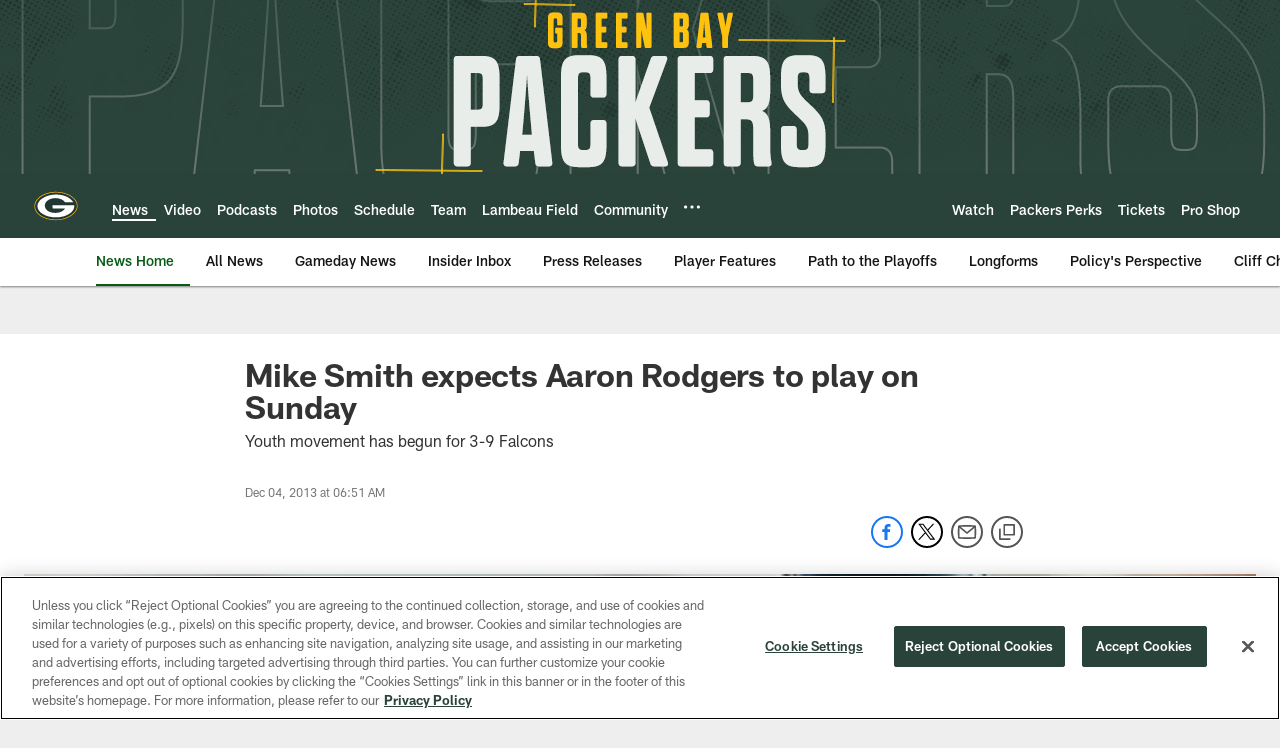

--- FILE ---
content_type: text/html; charset=utf-8
request_url: https://www.google.com/recaptcha/api2/aframe
body_size: 266
content:
<!DOCTYPE HTML><html><head><meta http-equiv="content-type" content="text/html; charset=UTF-8"></head><body><script nonce="peTa-5XrR6QmrgB8De-H5A">/** Anti-fraud and anti-abuse applications only. See google.com/recaptcha */ try{var clients={'sodar':'https://pagead2.googlesyndication.com/pagead/sodar?'};window.addEventListener("message",function(a){try{if(a.source===window.parent){var b=JSON.parse(a.data);var c=clients[b['id']];if(c){var d=document.createElement('img');d.src=c+b['params']+'&rc='+(localStorage.getItem("rc::a")?sessionStorage.getItem("rc::b"):"");window.document.body.appendChild(d);sessionStorage.setItem("rc::e",parseInt(sessionStorage.getItem("rc::e")||0)+1);localStorage.setItem("rc::h",'1768869483206');}}}catch(b){}});window.parent.postMessage("_grecaptcha_ready", "*");}catch(b){}</script></body></html>

--- FILE ---
content_type: text/javascript; charset=utf-8
request_url: https://auth-id.packers.com/accounts.webSdkBootstrap?apiKey=4_5ypIxyFmXwkbaj3rITn4IQ&pageURL=https%3A%2F%2Fwww.packers.com%2Fnews%2Fmike-smith-expects-aaron-rodgers-to-play-on-sunday-12045618&sdk=js_latest&sdkBuild=18435&format=json
body_size: 415
content:
{
  "callId": "019bd8d644fb7c6e97ca148c4e49888e",
  "errorCode": 0,
  "apiVersion": 2,
  "statusCode": 200,
  "statusReason": "OK",
  "time": "2026-01-20T00:37:59.685Z",
  "hasGmid": "ver4"
}